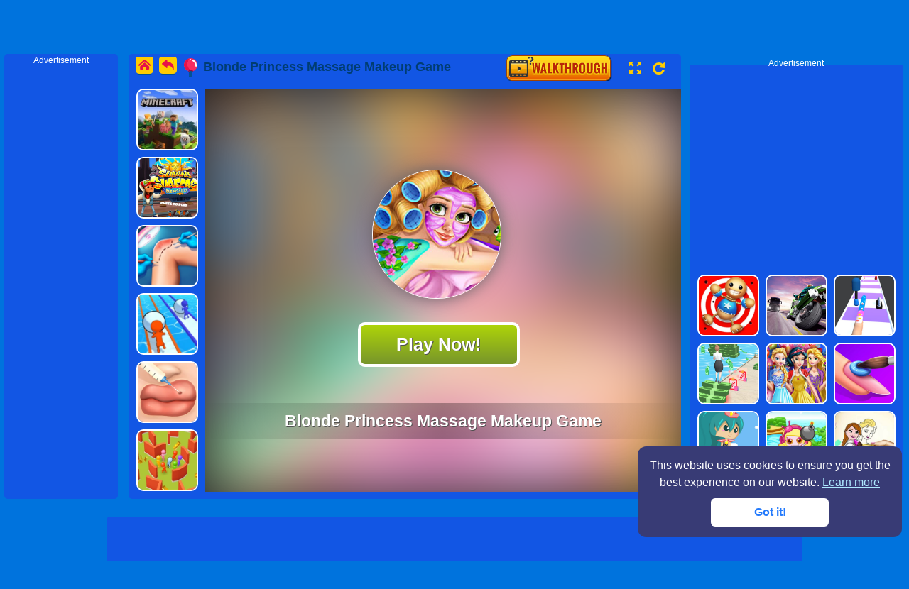

--- FILE ---
content_type: text/html; charset=utf-8
request_url: https://www.vededo.com/game/blonde-princess-massage-makeup.html
body_size: 10034
content:




        <!doctype html>
        <html>
        <head>
            <meta charset="utf-8">
            <meta content="width=device-width,minimum-scale=1.0" name="viewport">
            <meta name="theme-color" content="#99cc00">
            
            <title>Blonde Princess Massage Makeup Game Online For Free! - VeDeDo.Com</title>
            <meta name="keywords" content="Blonde Princess Massage Makeup Game, Blonde Princess Massage Makeup Game online, free Blonde Princess Massage Makeup Game">
            <meta name="description" content="Blonde Princess Massage Makeup Game online for free. Blonde Princess Massage Makeup Game is a HTML5 game which you can play on mobile and tablet without annoying ad, enjoy!">
            <link rel="icon" href="/favicon.ico?1122" type="image/x-icon">
            <link rel="shortcut icon" href="/favicon.ico" type="image/x-icon">
            <link rel="stylesheet" type="text/css" href="/css/site.css?100.07">
            <link rel="stylesheet" type="text/css" href="/css/base.css?100.07">
            <script type="text/javascript" src="/Scripts/jquery-1.10.2.min.js"></script>
            <script type="text/javascript" src="/Scripts/jquery.lazyload.min.js"></script>
            <script type="text/javascript" src="/Scripts/masonry.pkgd.min.js?100.07"></script>
            <script type="text/javascript" src="/Scripts/imagesloaded.min.js?100.07"></script>
            <script type="text/javascript" src="/Scripts/jquery.qrcode.min.js"></script>
                    <script async src="https://pagead2.googlesyndication.com/pagead/js/adsbygoogle.js?client=ca-pub-1834541496592252" crossorigin="anonymous"></script>


                    <meta property="og:site_name" content="vededo.com" />
        <meta property="og:type" content="website" />
        <meta property="og:description" content="  games intro:    It was another lazy day, and the princess was lying ready to enjoy the SPA button. Let&#39;s start with facial and back care to help the princess with beautiful makeup, and finally with beautiful clothes. The new princess will meet you right away.    games playing:    mouse action     games target:    Successful SPA. for Princess    games process:    When the game is loaded, click the play button to start the game  " />
            <meta property="og:title" content="Blonde Princess Massage Makeup Game -  Free Game Online" />
            <meta property="og:image" content="https://m.vededo.com/Thumb/cover_200x200/14037.jpg" />
            <meta property="og:url" content="https://www.vededo.com/game/blonde-princess-massage-makeup.html">


            
            <script>
     // var tt = 639046893759154248
    function checkDevice() {
        var mobileHost = "m.VeDeDo.com";
        var browser = navigator.userAgent.toLowerCase();
        var phone = /iphone|ipod|ipad|android|mobile|blackberry|webos|incognito|webmate|bada|nokia|lg|ucweb|skyfire|micromessenger/i
        if (phone.test(browser)) {
            var hostname = window.location.host.toLowerCase();
            if (hostname != mobileHost) {
                var href = window.location.href.replace(hostname, mobileHost);
                window.location.href = href;
            }
        }
    }
    checkDevice();
            </script>
            <script>

          var _m = false;
            </script>


            <!--adblock start-->
            <script async src="https://fundingchoicesmessages.google.com/i/pub-1834541496592252?ers=1" nonce="n9t-SkCjjSzZNLrsx2Zmog"></script>
            <script nonce="n9t-SkCjjSzZNLrsx2Zmog">(function () { function signalGooglefcPresent() { if (!window.frames['googlefcPresent']) { if (document.body) { const iframe = document.createElement('iframe'); iframe.style = 'width: 0; height: 0; border: none; z-index: -1000; left: -1000px; top: -1000px;'; iframe.style.display = 'none'; iframe.name = 'googlefcPresent'; document.body.appendChild(iframe); } else { setTimeout(signalGooglefcPresent, 0); } } } signalGooglefcPresent(); })();</script>
            <script src="/Scripts/adblock.js?100.07"></script>

            <!--adblock end-->

        </head>

        
        <body>
<div id="header" class="fix-top">
    <div class="head-inner fn-clear">
        <div class="logo">
            <a href="/" class="hide-text" lib="site-title" title="Home">Play Best Free Cool Games Online</a>
        </div>
        <div class="menu">
            <ul class="menu-ul fn-clear">
                <li class="submenu menu-tag"><a href="/tags.html"><i style="background:url(/images/tags.png) no-repeat 0px; width:40px;"></i><span lib="tags">tags</span></a></li>
                <li><a class="tips " href="/new-games.html"><i style="background:url(/images/new.png) no-repeat 0px;width:40px;"></i><span lib="new">new</span></a></li>
                
                <li><a class="tips " href="/featured-games.html"><i style="background:url(/images/featured.png) no-repeat 17px;"></i><span lib="featured">featured</span></a></li>
                
                
                <li><a class="tips " href="/recent-play.html"><i style="background:url(/images/recent.svg) no-repeat 20px;"></i><span>Last Played</span></a></li>
                
                
                <li style="border:0px;">
                    <div style="margin-top:15px;">
                        <form method="get" action="/">
                            <div style="float:left;">
                                <input type="text" name="keywords" style=" padding:3px; font-size:14px; border-radius:15px; height:35px; background-color:#D0A700; border:0px;" />
                            </div>
                            <div style="float:left; margin-left:-30px; margin-top:5px;">
                                <input type="submit" value="" style="cursor:pointer;width:35px; height:35px; border:0px; background:url(/images/search.png?2); background-repeat:no-repeat;" />
                            </div>
                        </form>
                    </div>
                </li>
            </ul>
        </div>

    </div>
</div>



            


<style type="text/css">
    .fix-top {
        position: relative;
        z-index: auto
    }

    .fix {
        position: relative;
        z-index: auto;
    }

    li {
        margin-bottom: 1px;
    }

    .pro-play_970x90 {
        margin: 45px auto 35px;
    }
</style>




<script>
    document.body.className = "colbn";
    var isH5 = true;
</script>

<div class="page-col">
    <div id="game-col" class="flex-col fn-clear game-pre">
        <div id="slot-left" class="ad160 bgs fn-left">
            <span>Advertisement</span>
            <div id="Slot-Leftc">

                <!-- vededo_game_l160x600 -->
                <ins class="adsbygoogle"
                     style="display:inline-block;width:160px;height:600px"
                     data-ad-client="ca-pub-1834541496592252"
                     data-ad-slot="1093686719"></ins>
                <script>
                    (adsbygoogle = window.adsbygoogle || []).push({});
                </script>


            </div>



        </div>
        <div id="game-containers">
            <div class="gametitle fn-clear">
                <div class="l-link">
                    <a class="home" href="/"></a><a class="back" href="javascript:history.back(); "></a>
                </div>
                <h1 class="gamename fn-left" title="Blonde Princess Massage Makeup Game">
                    <i class="flag"></i><span>Blonde Princess Massage Makeup Game</span>
                </h1>
                <div class="game-share fn-right">
                    <div class="game-zoom">

                        <div style="float:left;">
                            <a id="howtoplay-btn" href="#flex-howtoplay" style="display: inline-block;"><img alt="Video Walkthrough" title="Video Walkthrough" src="/images/walkthrough.png"></a>
                            <a href="#" id="gameFull" title="Play game fullscreen" onclick="GameFullscreen();return false;"></a>
                            <a href="#" id="gameReplay" title="Replay this game" onclick="ReplayGame();return false;"></a>
                        </div>
                        <div class="social" style="height:35px;float:left; padding-top:3px;">


                            <!-- Go to www.addthis.com/dashboard to customize your tools -->
                            <div class="addthis_inline_share_toolbox_jgaw"></div>

                        </div>
                    </div>

                </div>
            </div>
            <div class="game-left">
                <div class="relategames bgs" style="float:right;">

                    <ul>
                                    <li>

                                        <a href="https://www.vededo.com/detail/minecraft-classic.html">
                                            <img class="lazy" src="https://m.vededo.com/Thumb/cover/9729.png" data-original="https://m.vededo.com/Thumb/cover/9729.png" alt="Minecraft Classic Game" data-_lazyload_load-started="true"><p class="post-name">Minecraft Classic Game</p>

                                        </a>
                                    </li>
                                    <li>

                                        <a href="https://www.vededo.com/detail/subway-surf-buenos-aires.html">
                                            <img class="lazy" src="https://m.vededo.com/cover/8000549_811810.jpg" data-original="https://m.vededo.com/cover/8000549_811810.jpg" alt="Subway Surf: Buenos Aires" data-_lazyload_load-started="true"><p class="post-name">Subway Surf: Buenos Aires</p>

                                        </a>
                                    </li>
                                    <li>

                                        <a href="https://www.vededo.com/detail/knee-surgery-simulator.html">
                                            <img class="lazy" src="https://m.vededo.com/cover/8000493_255148.jpg" data-original="https://m.vededo.com/cover/8000493_255148.jpg" alt="Knee Surgery Simulator Game" data-_lazyload_load-started="true"><p class="post-name">Knee Surgery Simulator Game</p>

                                        </a>
                                    </li>
                                    <li>

                                        <a href="https://www.vededo.com/detail/snow-ball-racing.html">
                                            <img class="lazy" src="https://m.vededo.com/cover/8000555_620121.jpg" data-original="https://m.vededo.com/cover/8000555_620121.jpg" alt="Snow Ball Racing" data-_lazyload_load-started="true"><p class="post-name">Snow Ball Racing</p>

                                        </a>
                                    </li>
                                    <li>

                                        <a href="https://www.vededo.com/detail/cute-lips-plastic-surgery.html">
                                            <img class="lazy" src="https://m.vededo.com/cover/8000108_130043.jpg" data-original="https://m.vededo.com/cover/8000108_130043.jpg" alt="Cute Lips Plastic Surgery Game" data-_lazyload_load-started="true"><p class="post-name">Cute Lips Plastic Surgery Game</p>

                                        </a>
                                    </li>
                                    <li>

                                        <a href="https://www.vededo.com/detail/hide-n-seek.html">
                                            <img class="lazy" src="https://m.vededo.com/cover1/203627.jpg" data-original="https://m.vededo.com/cover1/203627.jpg" alt="Hide N Seek! Game" data-_lazyload_load-started="true"><p class="post-name">Hide N Seek! Game</p>

                                        </a>
                                    </li>

                    </ul>
                </div>
            </div>
            <div class="game-info bgs" id="game-info-bgs">
                <div id="loader_container">
                    <div id="preloader_box">
                    </div>
                </div>
                <div id="gameDiv">
                    <div id="ava-game_container" class="game-box" data-norate="1">

                        <div id="gamePlay-content" style="position: relative;">
                            <img class="gamePlay-bg" src="https://m.vededo.com/Thumb/cover_200x200/14037.jpg"><img class="gamePlay-icon" src="https://m.vededo.com/Thumb/cover_200x200/14037.jpg" style="">
                            <div class="gamePlay-button" id="gamePlay-button">
                                
                                <div class="loader"></div>

                            </div>
                            <div class="gamePlay-title">
                                Blonde Princess Massage Makeup Game
                            </div>
                            <video id="videoElement" style="display: none;"></video>
                        </div>
                        <div id="pre-count">
                            <font lib="game-loading">Game Loading</font>
                            <div id="pre-count-num">

                            </div>
                        </div>

                        <div id="game-preloading">
                        </div>
                        <div id="game-preloader">
                        </div>
                        <div id="game-box" style="width:100%; height:100%">
                                    <iframe style="overflow: hidden; width: 100%; height: 100%;" id="gameframe" frameBorder="0" scrolling="no" allowtransparency="true" webkitallowfullscreen='true' mozallowfullscreen='true' allowfullscreen='true' webkit-playsinline='true' seamless frameborder='0' src="https://cdn1.vedede.com/blonde-princess-massage-makeup/"></iframe>

                        </div>

                    </div>

                </div>
            </div>

        </div>




        <!--1 right-->
        <div id="flex-howtoplay-right" class="flex-howtoplay-side" style="top:15px;">
            <span class="col-ader" style="margin-bottom:5px; text-align:center; padding-bottom:10px;">Advertisement</span>
            <div id="Slot-SideR" style="margin-top:5px;">

                <!-- vededo_game_300x250 -->
                <ins class="adsbygoogle"
                     style="display:inline-block;width:300px;height:250px"
                     data-ad-client="ca-pub-1834541496592252"
                     data-ad-slot="7131069384"></ins>
                <script>
                    (adsbygoogle = window.adsbygoogle || []).push({});
                </script>


            </div>
            <div class="relategames bgs" style="margin-top:30px;">
                <ul>
                                <li>
                                    <a href="https://www.vededo.com/detail/kick-the-buddy.html">
                                        <img class="lazy" src="https://m.vededo.com/cover/10204_942378.jpg" data-original="https://m.vededo.com/cover/10204_942378.jpg" alt="Kick The Buddy 2 Online Game" data-_lazyload_load-started="true"><p class="post-name">Kick The Buddy 2 Online Game</p>
                                    </a>
                                </li>
                                <li>
                                    <a href="https://www.vededo.com/detail/turbo-moto-racer.html">
                                        <img class="lazy" src="https://m.vededo.com/cover/8000508_534117.jpg" data-original="https://m.vededo.com/cover/8000508_534117.jpg" alt="Turbo Moto Racer" data-_lazyload_load-started="true"><p class="post-name">Turbo Moto Racer</p>
                                    </a>
                                </li>
                                <li>
                                    <a href="https://www.vededo.com/detail/run-with-nail-extensions.html">
                                        <img class="lazy" src="https://m.vededo.com/cover/8000167_532662.jpg" data-original="https://m.vededo.com/cover/8000167_532662.jpg" alt="Run with Nail Extensions Game" data-_lazyload_load-started="true"><p class="post-name">Run with Nail Extensions Game</p>
                                    </a>
                                </li>
                                <li>
                                    <a href="https://www.vededo.com/detail/money-rich-lover.html">
                                        <img class="lazy" src="https://m.vededo.com/cover/8000538_208829.jpg" data-original="https://m.vededo.com/cover/8000538_208829.jpg" alt="Money Rich Lover" data-_lazyload_load-started="true"><p class="post-name">Money Rich Lover</p>
                                    </a>
                                </li>
                                <li>
                                    <a href="https://www.vededo.com/detail/the-princesses-birthday-party.html">
                                        <img class="lazy" src="https://m.vededo.com/Thumb/cover_200x200/14030.jpg" data-original="https://m.vededo.com/Thumb/cover_200x200/14030.jpg" alt="The Princesses&#39; Birthday Party Game" data-_lazyload_load-started="true"><p class="post-name">The Princesses&#39; Birthday Party Game</p>
                                    </a>
                                </li>
                                <li>
                                    <a href="https://www.vededo.com/detail/fashion-nail-salon.html">
                                        <img class="lazy" src="https://m.vededo.com/cover/8000512_666588.jpg" data-original="https://m.vededo.com/cover/8000512_666588.jpg" alt="Fashion Nail Salon" data-_lazyload_load-started="true"><p class="post-name">Fashion Nail Salon</p>
                                    </a>
                                </li>
                                <li>
                                    <a href="https://www.vededo.com/detail/princess-goldblade-and-the-dangerous-waters.html">
                                        <img class="lazy" src="https://m.vededo.com/cover/8000058_739142.jpg" data-original="https://m.vededo.com/cover/8000058_739142.jpg" alt="Princess Goldblade and the Dangerous Waters Game" data-_lazyload_load-started="true"><p class="post-name">Princess Goldblade and the Dangerous Waters Game</p>
                                    </a>
                                </li>
                                <li>
                                    <a href="https://www.vededo.com/detail/bomb-it-mission.html">
                                        <img class="lazy" src="https://m.vededo.com/cover/8000045_294684.jpg" data-original="https://m.vededo.com/cover/8000045_294684.jpg" alt="Bomb It Mission Game" data-_lazyload_load-started="true"><p class="post-name">Bomb It Mission Game</p>
                                    </a>
                                </li>
                                <li>
                                    <a href="https://www.vededo.com/detail/ice-kingdom-coloring-book.html">
                                        <img class="lazy" src="https://m.vededo.com/cover/8000056_166814.jpg" data-original="https://m.vededo.com/cover/8000056_166814.jpg" alt="Ice Kingdom Coloring Book Game" data-_lazyload_load-started="true"><p class="post-name">Ice Kingdom Coloring Book Game</p>
                                    </a>
                                </li>

                </ul>
            </div>

        </div>

    </div>
    <div class="game-bottom-style flex-col bgs fn-clear" style=" text-align:center; display:block; ">

        <div style="min-width:780px; max-width:980px; background-color:#1256E4;height:100%;margin:0 auto; border-radius:5px; color:#fff; padding:5px 0 0 0;">

            <!-- vededo_game_970x90res -->
            <ins class="adsbygoogle"
                 style="display:block"
                 data-ad-client="ca-pub-1834541496592252"
                 data-ad-slot="3690517827"
                 data-ad-format="auto"
                 data-full-width-responsive="true"></ins>
            <script>
                (adsbygoogle = window.adsbygoogle || []).push({});
            </script>

        </div>


    </div>

    <div class="game-bottom-style flex-col bgs fn-clear" style="height:250px; margin-top:5px; ">
        <div style="min-width:780px; max-width:980px; background-color:#1256E4;height:100%;margin:0 auto; border-radius:5px; color:#fff;font-size:16px;">
            <div style="min-width:480px; max-width:680px; padding:10px;float:left; ">
                <div style=" text-align:center;width:100%; font-weight:700">Blonde Princess Massage Makeup Game</div>
                <div style="min-height:100px;max-height:130px; overflow-y: auto;overflow-x:hidden; padding:5px;">
                      games intro:    It was another lazy day, and the princess was lying ready to enjoy the SPA button. Let's start with facial and back care to help the princess with beautiful makeup, and finally with beautiful clothes. The new princess will meet you right away.    games playing:    mouse action     games target:    Successful SPA. for Princess    games process:    When the game is loaded, click the play button to start the game  
                </div>


                <div style=" text-align:center;width:100%; font-weight:700">Add Blonde Princess Massage Makeup Game To Your Site</div>
                <div style=" text-align:center;width:100%; font-weight:700">
                    <textarea style="width:100%;line-height: 20px;height: 40px;background-color: #00547c;color: #fff;border: 1px dotted #ccc;overflow: hidden;" onclick="this.select();">&lt;iframe width=&#039;940&#039; height=&#039;710&#039; frameborder=&#039;0&#039; scrolling=&#039;no&#039; src=&#039;https://www.vededo.com/embed/blonde-princess-massage-makeup.html&#039;&gt;&lt;/iframe&gt;     
                    </textarea>
                </div>

            </div>
            <div style="width:210px;float:right; ">
                <div style=" text-align:center;width:190px; font-weight:700;font-size:22px;">Play On Mobile</div>
                <div style=" text-align:center;width:190px;color:#FEC501;font-size:12px;">iPhone, iPad, Android, WP</div>
                <div style="height:180px; padding:5px;" id="qrcode"></div>
            </div>

        </div>
    </div>

    <div id="flex-howtoplay" class="game-bottom-style flex-col bgs fn-clear">
        <div style=" background-color:#1256E4;height:100%;margin:0 auto; border-radius:5px; color:#fff;font-size:16px;">
            <h2 style="background-color:#1256E4;border-bottom: 1px solid #e8e8e8;border-left: solid 4px #ffda19;">Video Walkthrough</h2>
            <div id="flex-howtoplay-left" class="flex-howtoplay-side">

                <div class="relategames bgs" style="float:right;">
                    <ul>
                                <li>
                                    <a href="https://www.vededo.com/detail/truck-loads-simulator-3d.html">
                                        <img class="lazy" src="/images/blank.png" data-original="https://m.vededo.com/cover1/201566.jpg" alt="Truck Loads Simulator 3D Game" data-_lazyload_load-started="true"><p class="post-name">Truck Loads Simulator 3D Game</p>
                                    </a>
                                </li>
                                <li>
                                    <a href="https://www.vededo.com/detail/fire-balls.html">
                                        <img class="lazy" src="/images/blank.png" data-original="https://m.vededo.com/cover/8000130_828132.jpg" alt="Fire Balls Game" data-_lazyload_load-started="true"><p class="post-name">Fire Balls Game</p>
                                    </a>
                                </li>
                                <li>
                                    <a href="https://www.vededo.com/detail/mommy-home-decoration.html">
                                        <img class="lazy" src="/images/blank.png" data-original="https://m.vededo.com/cover/8322_621587.jpg" alt="Mommy Home Decoration Game" data-_lazyload_load-started="true"><p class="post-name">Mommy Home Decoration Game</p>
                                    </a>
                                </li>
                                <li>
                                    <a href="https://www.vededo.com/detail/slendrina-must-die-the-asylum.html">
                                        <img class="lazy" src="/images/blank.png" data-original="https://m.vededo.com/cover1/202467.jpg" alt="Slendrina Must Die The Asylum Game" data-_lazyload_load-started="true"><p class="post-name">Slendrina Must Die The Asylum Game</p>
                                    </a>
                                </li>
                                <li>
                                    <a href="https://www.vededo.com/detail/furious-speed.html">
                                        <img class="lazy" src="/images/blank.png" data-original="https://m.vededo.com/Thumb/cover/10224_543957.jpg" alt="Furious Speed Game" data-_lazyload_load-started="true"><p class="post-name">Furious Speed Game</p>
                                    </a>
                                </li>
                                <li>
                                    <a href="https://www.vededo.com/detail/baby-hazel-halloween-party.html">
                                        <img class="lazy" src="/images/blank.png" data-original="https://m.vededo.com/Thumb/cover/10271_179920.jpg" alt="Baby Hazel Halloween Party Game" data-_lazyload_load-started="true"><p class="post-name">Baby Hazel Halloween Party Game</p>
                                    </a>
                                </li>
                                <li>
                                    <a href="https://www.vededo.com/detail/princesss-campus-love.html">
                                        <img class="lazy" src="/images/blank.png" data-original="https://m.vededo.com/Thumb/cover_200x200/14044.jpg" alt="Princess&#39;s Campus Love Game" data-_lazyload_load-started="true"><p class="post-name">Princess&#39;s Campus Love Game</p>
                                    </a>
                                </li>
                                <li>
                                    <a href="https://www.vededo.com/detail/master-checkers.html">
                                        <img class="lazy" src="/images/blank.png" data-original="https://m.vededo.com/cover/8000059_251269.jpg" alt="Master Checkers Game" data-_lazyload_load-started="true"><p class="post-name">Master Checkers Game</p>
                                    </a>
                                </li>
                                <li>
                                    <a href="https://www.vededo.com/detail/princesses-great-reunion.html">
                                        <img class="lazy" src="/images/blank.png" data-original="https://m.vededo.com/cover/8000041_936816.jpg" alt="Princesses Great Reunion Game" data-_lazyload_load-started="true"><p class="post-name">Princesses Great Reunion Game</p>
                                    </a>
                                </li>
                                <li>
                                    <a href="https://www.vededo.com/detail/mermaid-princess-makeup-show.html">
                                        <img class="lazy" src="/images/blank.png" data-original="https://m.vededo.com/Thumb/cover_200x200/14032.jpg" alt="Mermaid Princess Makeup Show Game" data-_lazyload_load-started="true"><p class="post-name">Mermaid Princess Makeup Show Game</p>
                                    </a>
                                </li>
                                <li>
                                    <a href="https://www.vededo.com/detail/road-fury.html">
                                        <img class="lazy" src="/images/blank.png" data-original="https://m.vededo.com/Thumb/cover/10216_897925.jpg" alt="Road Fury 3 Game" data-_lazyload_load-started="true"><p class="post-name">Road Fury 3 Game</p>
                                    </a>
                                </li>
                                <li>
                                    <a href="https://www.vededo.com/detail/american-football-challenge.html">
                                        <img class="lazy" src="/images/blank.png" data-original="https://m.vededo.com/cover/8000000_395611.jpg" alt="American Football Challenge Game" data-_lazyload_load-started="true"><p class="post-name">American Football Challenge Game</p>
                                    </a>
                                </li>

                    </ul>
                </div>
            </div>

            <!--2 right-->

            <div id="slot-right" style="margin-top:40px;">
                <div style="width:280px; height:600px; float:left; margin-right:10px;margin-top:10px;">
                    <div class="relategames bgs">
                        <ul>
                                    <li>
                                        <a href="https://www.vededo.com/detail/pool-8-ball-mania.html">
                                            <img class="lazy" src="/images/blank.png" data-original="https://m.vededo.com/cover/8000562_803068.jpg" alt="Pool: 8 Ball Mania" data-_lazyload_load-started="true"><p class="post-name">Pool: 8 Ball Mania</p>
                                        </a>
                                    </li>
                                    <li>
                                        <a href="https://www.vededo.com/detail/stylish-fashion-challenge.html">
                                            <img class="lazy" src="/images/blank.png" data-original="https://m.vededo.com/cover/8000561_337011.jpg" alt="Stylish Fashion Challenge" data-_lazyload_load-started="true"><p class="post-name">Stylish Fashion Challenge</p>
                                        </a>
                                    </li>
                                    <li>
                                        <a href="https://www.vededo.com/detail/cooking-street.html">
                                            <img class="lazy" src="/images/blank.png" data-original="https://m.vededo.com/cover/8000560_503451.jpg" alt="Cooking Street" data-_lazyload_load-started="true"><p class="post-name">Cooking Street</p>
                                        </a>
                                    </li>
                                    <li>
                                        <a href="https://www.vededo.com/detail/dash-party.html">
                                            <img class="lazy" src="/images/blank.png" data-original="https://m.vededo.com/cover/8000559_121565.jpg" alt="Dash Party" data-_lazyload_load-started="true"><p class="post-name">Dash Party</p>
                                        </a>
                                    </li>
                                    <li>
                                        <a href="https://www.vededo.com/detail/red-impostor-vs-crew.html">
                                            <img class="lazy" src="/images/blank.png" data-original="https://m.vededo.com/cover/8000558_453989.jpg" alt="Red Impostor vs. Crew" data-_lazyload_load-started="true"><p class="post-name">Red Impostor vs. Crew</p>
                                        </a>
                                    </li>
                                    <li>
                                        <a href="https://www.vededo.com/detail/city-car-stunt.html">
                                            <img class="lazy" src="/images/blank.png" data-original="https://m.vededo.com/cover/8000557_674512.jpg" alt="City Car Stunt" data-_lazyload_load-started="true"><p class="post-name">City Car Stunt</p>
                                        </a>
                                    </li>
                                    <li>
                                        <a href="https://www.vededo.com/detail/two-balls-3d.html">
                                            <img class="lazy" src="/images/blank.png" data-original="https://m.vededo.com/cover/8000556_909464.jpg" alt="Two Balls 3D" data-_lazyload_load-started="true"><p class="post-name">Two Balls 3D</p>
                                        </a>
                                    </li>
                                    <li>
                                        <a href="https://www.vededo.com/detail/snow-ball-racing.html">
                                            <img class="lazy" src="/images/blank.png" data-original="https://m.vededo.com/cover/8000555_620121.jpg" alt="Snow Ball Racing" data-_lazyload_load-started="true"><p class="post-name">Snow Ball Racing</p>
                                        </a>
                                    </li>
                                    <li>
                                        <a href="https://www.vededo.com/detail/santas-magic-christmas.html">
                                            <img class="lazy" src="/images/blank.png" data-original="https://m.vededo.com/cover/8000554_308107.jpg" alt="Santa’s Magic Christmas" data-_lazyload_load-started="true"><p class="post-name">Santa’s Magic Christmas</p>
                                        </a>
                                    </li>
                                    <li>
                                        <a href="https://www.vededo.com/detail/santas-quest.html">
                                            <img class="lazy" src="/images/blank.png" data-original="https://m.vededo.com/cover/8000553_112759.jpg" alt="Santa&#39;s Quest" data-_lazyload_load-started="true"><p class="post-name">Santa&#39;s Quest</p>
                                        </a>
                                    </li>
                                    <li>
                                        <a href="https://www.vededo.com/detail/squid-game-dead-flip.html">
                                            <img class="lazy" src="/images/blank.png" data-original="https://m.vededo.com/cover/8000552_967565.jpg" alt="Squid Game: Dead Flip" data-_lazyload_load-started="true"><p class="post-name">Squid Game: Dead Flip</p>
                                        </a>
                                    </li>
                                    <li>
                                        <a href="https://www.vededo.com/detail/geometric-jump.html">
                                            <img class="lazy" src="/images/blank.png" data-original="https://m.vededo.com/cover/8000551_645812.jpg" alt="Geometric Jump" data-_lazyload_load-started="true"><p class="post-name">Geometric Jump</p>
                                        </a>
                                    </li>

                        </ul>
                    </div>
                </div>
                
            </div>



            <div class="howtoplay-init">
                <div id="howtoplay" style="height:600px; background-color:#000; margin-left:10px; ">

                        <iframe scrolling="no"
                                frameborder="0"
                                allowfullscreen="allowfullscreen"
                                style="margin: 0px; padding: 0px;" width="100%" height="100%"
                                src="https://www.vedede.com/video/blonde-princess-massage-makeup.html?name=Blonde+Princess+Massage+Makeup+Game"></iframe>

                    <!--game video-->
                    
                </div>

                <center><a href="#game-containers" onclick="$(window).scrollTop(60)"><img alt="Back To Game" title="Back To Game" src="/images/back_to_game.png"></a></center>
            </div>
        </div>
    </div>

    <style>
        .gamedetail {
            display: block;
            width: 100%;
            background-color: #3886ce;
            margin-left: 30px;
        }

            .gamedetail a {
                display: block;
                width: 100%;
                height: 100%;
                background-color: #3886ce;
            }

            .gamedetail div {
                width: 90%;
                float: left;
                text-align: left;
                height: auto;
            }

            .gamedetail span {
                line-height: 29px;
                width: 95%;
                font-size: 16px;
                font-weight: 540;
                color: #000;
                height: 30px;
                display: block;
                float: left;
                color: #000066;
                height: auto;
                word-wrap: break-word;
            }

        .tagname {
            display: block;
            font-weight: 600;
            width: 80px;
            display: block;
            border-radius: 10px;
            border: solid 1px #fff;
            background-color: #3886ce;
        }

            .tagname:hover {
                background-color: #fff;
            }
    </style>


    <div style="margin-top:20px;min-width: 780px;max-width: 980px; background-color:#1256E4;" class="game-bottom-style flex-col bgs fn-clear">

        <div style="margin-left:5px;width:90%; height:30px;border-bottom: 1px solid #e8e8e8;border-left: solid 4px #ffda19; font-size:16px;font-weight: 600; line-height:36px; text-align:left; margin-bottom:10px; padding-left:5px;color:#000066;">
            About Blonde Princess Massage Makeup Game
        </div>
        <div class="gamedetail">
            <div>
                <span>Likes:89% Players Like This Free Game</span>
            </div>
                            <div>
                    <span>Category: Girls,Princess</span>
                </div>
            <div>
                <span>Language:English</span>
            </div>
            <div>
                <span>
                    Supported Device:
                        <t>Mobile&nbsp;&nbsp;&nbsp;&nbsp;Tablet&nbsp;&nbsp;&nbsp;&nbsp;</t>
                                            <t>Desktop</t>
                </span>
            </div>
            <div>
                <span>Total Played:17K+</span>
            </div>
            <div>

                <span>
                    How To Play:
                        <t>To control blonde princess massage makeup game, simply use your finger to control if you use your mobile phone or tablet. Or use your keyboard and mouse if you play it on your desktop.This game doesn't require installation. You can play immediately on your mobile phone, tablet or desktop devices. </t>
                                                        </span>
            </div>
            <div>
                <span>
                    More Informations:<t>
                        We offer you a variety of most popular mobile games here. You can play all the latest hot games on your mobile,pad and tablet without installation. Choose your favorite mobile games to play now. Find more great free online mobile games at VeDeDo.com!
                        Including ball,puzzle,arcade,racing,car,shooting,casual,hypercasual,kids,skill,addictive,adventure,brain,action,Christmas,Color,princess, animals,running,and collect games, and more!
                    </t>
                </span>
            </div>


            <div style="text-align:center; margin-top:20px; margin-bottom:20px;">
                        <a href="https://www.vededo.com/tag/3487/blonde.html">
                            <span class="tagname" style="width:100px; margin-top:10px; text-align:center;  margin-left:10px; padding:5px;">
                                Blonde

                            </span>
                        </a>
                        <a href="https://www.vededo.com/tag/2844/massage.html">
                            <span class="tagname" style="width:100px; margin-top:10px; text-align:center;  margin-left:10px; padding:5px;">
                                massage

                            </span>
                        </a>
                        <a href="https://www.vededo.com/tag/1243/makeup.html">
                            <span class="tagname" style="width:100px; margin-top:10px; text-align:center;  margin-left:10px; padding:5px;">
                                makeup

                            </span>
                        </a>
            </div>


        </div>
        <div style="clear:both;"></div>
    </div>

    <div id="game-bottom" class="play-game-bottom flex-col bgs fn-clear" style=" display:none;">
        <div id="recgame-bot">
            <div>
                <!-- contenet ads -->
                
            </div>

        </div>
    </div>

</div>



<div id="BackTop">
</div>

<div id="statsDiv" src="" style="display:none"></div>

<script type="text/javascript" src="//imasdk.googleapis.com/js/sdkloader/ima3.js"></script>
<script type="text/javascript" src="/Scripts/afg3.js?100.07"></script>
<script>
        $("img.lazy").lazyload({ effect: "fadeIn" });
    window.setTimeout(1000, function () { $("img.lazy").lazyload({ effect: "fadeIn" }); });

     setRecentPlay("https://www.vededo.com/game/blonde-princess-massage-makeup.html", "Blonde Princess Massage Makeup Game", "https://m.vededo.com/Thumb/cover_200x200/14037.jpg")

            var SysOS = "pc";
            var ad_channel = "9811";
            var video_ads = false;
            var descriptionURL = "http%3a%2f%2fwww.vededo.com%2fgame%2fblonde-princess-massage-makeup.html";
            var PreGameAdURL = "https://googleads.g.doubleclick.net/pagead/ads?ad_type=video_image&client=ca-games-pub-1834541496592252&videoad_start_delay=0&hl=en&max_ad_duration=30000&description_url=http%3a%2f%2fwww.vededo.com%2fgame%2fblonde-princess-massage-makeup.html";
            function SkipAdAndShowGame() {
                console.log('SkipAdAndShowGame');
                //$('#ava-game_container').html('');
                //$('#ava-game_container').hide();
                //$('#game-preloader').html('');
                console.log($("#game-info-bgs").width());
              //  $("#gameDiv").width($("#game-info-bgs").width());
              //  $("#gameDiv").height($(".game-right").height());
                $("#gamePlay-content").hide();
                $("#pre-count").hide();
                $("#game-preloading").hide();
                $("#game-preloader").hide();
                console.log($("#game-box").height());
                if (isH5) {
                    $("#gameframe").show();
                }
                else {
                    $("#gameframe").show();
                }


            }

            function StartToShowGame() {
                console.log("call StartToShowGame");
                $(window).trigger('resize');
            }
            function playGame() {

                $("#game-preloading").show();
                $("#gamePlay-content").hide();
                PreRollAd.start();
            }
            try {
                window.screenTop(70);
            }
            catch (err) { }

                var timestamp = (new Date()).getTime();
        var htmlStr = '<img src="/ajax/UpdateStats?url=blonde-princess-massage-makeup' + '&rd=' + timestamp + '" style="display:none" />';
        document.getElementById("statsDiv").innerHTML = htmlStr;
</script>
<script type="text/javascript">

    $(document).ready(function () {
        // $("#bottomtext").show();
        $(window).scrollTop(70);
       // $("#footer").css({ "background": "#99CC00", "height": "40px" });
        initGoTop();
    });
    let $playBtn = $("#gamePlay-button");
    window.setTimeout(function () { $playBtn.html(' Play Now!'); }, 2000);
    $playBtn.click(function () {
        window.setTimeout(function () { $playBtn.html(' <div class="loader"></div>'); }, 3000);
        $playBtn.html('<div class="loader"></div>');
        $(window).trigger('resize');
        try {
            if (1==2) {
                //window.adBreak({
                //    type: "preroll",
                //    name: "game",
                //    adBreakDone: (res) => {
                //        console.log("adBreakDone:", res);
                //        $playBtn.hide();
                //        SkipAdAndShowGame();
                //        plusPlayM();
                //    }
                //});
            }
            else {
                playGame();
               // plusPlayM();
            }
        }
        catch (err) {
            $playBtn.hide();
            SkipAdAndShowGame();
          //  plusPlayM();
        }

    });

    //function plusPlayM() {
    //    window.setTimeout(function () { gtag_report_conversion();
    //                        }, 25000);
    //}

    //function gtag_report_conversion() {
    //    var callback = function () {
    //        console.log("load plusPlay PC");
    //    };
    //    gtag('event', 'conversion', {
    //        'send_to': 'AW-10807629037/Ima_CMafpdEDEO2pvaEo',
    //        'event_callback': callback
    //    });
    //    return false;
    //}


    function GameFullscreen() {

        var b, c, d, e, f, g, h, i, j;
        $(".game-box").html(), b = $("#game-col").parent(), c = $(window).height(), d = '<div id="Boxshadow" style="height:' + c + 'px;"><div id="Close" onclick="CloseFullscreen();return false;">Close</div></div>', e = $(".game-box"), f = $("#gameDiv"), g = f.width(), h = f.height(), i = 1.2 * (g / h), j = {
            height: c - 30,
            width: g * i,
            position: "fixed",
            "z-index": 1112,
            top: "0",
            left: "0",
            "margin-left": ($(window).width() - g * i) / 2,
            "margin-top": 10
        }, e.css(j), b.append(d), FullScreen = !0, $(".go-game").hide()
        console.log(g);
        console.log(c);
    }
    function CloseFullscreen() {
        var a = $("#gameDiv"),
            b = a.offset().width,
            c = a.offset().height;
        $("#Boxshadow").remove(), $("#Close").remove(), FullScreen = !1, $(".go-game").show(), $(".game-box").attr("style", "").css({
            width: b,
            height: c,
            "text-align": "center"
        })
    }

    function ReplayGame() {
        document.getElementById('game-box').innerHTML = $("#game-box").html();
    }

                        $("#qrcode").qrcode({
                    width: 180,
                    height: 180,
                    text: "https://m.vededo.com/detail/blonde-princess-massage-makeup.html"
                })

</script>

<!-- Go to www.addthis.com/dashboard to customize your tools -->
<script type="text/javascript" src="//s7.addthis.com/js/300/addthis_widget.js#pubid=ra-5dbcebbd584c8f05"></script>



            <div class="bottomtext" id="bottomtext" style="display:none;">

            </div>
            

<div id="footer" class="">
    <div class="foot-inner">
        <div class="link-b fn-left" style="padding-top:10px;">

            Free Games For You
        </div>
        <div class="link-b fn-right">
            <a href="/" title="Free cool online games">Free cool online games</a> |
            <a href="/sitemap" target="_blank">SiteMap</a> |
            <a href="/home/terms">Terms</a> |
            <a href="/home/privacy">Privacy</a> |
            <a href="/home/contact" target="_blank">Contact US</a> |
            <span>VeDeDo.com </span>
        </div>
    </div>
</div>
<div id="BackTop">
</div>
<script>
    function initGoTop() {
        if (_m) {
            $("#footer").removeClass("fix")
        }
        var a = $(window).scrollTop();
        if ($(window).scrollTop() >= "760") {
            $("#BackTop").show()
        }
        var b = $("#BackTop");
        $(window).scroll(function () {
            if ($(window).scrollTop() <= "760") {
                $(b).hide()
            } else {
                $(b).show()
            }
        });
        $("#BackTop").click(function () {
            $("html,body").animate({
                scrollTop: 0
            }, 600)
        })
    }
</script>


        <script defer src="https://static.cloudflareinsights.com/beacon.min.js/vcd15cbe7772f49c399c6a5babf22c1241717689176015" integrity="sha512-ZpsOmlRQV6y907TI0dKBHq9Md29nnaEIPlkf84rnaERnq6zvWvPUqr2ft8M1aS28oN72PdrCzSjY4U6VaAw1EQ==" data-cf-beacon='{"version":"2024.11.0","token":"f8dae79e7dde40daaab52b777d0b0aa2","r":1,"server_timing":{"name":{"cfCacheStatus":true,"cfEdge":true,"cfExtPri":true,"cfL4":true,"cfOrigin":true,"cfSpeedBrain":true},"location_startswith":null}}' crossorigin="anonymous"></script>
</body>

    </html>
    <script async src="https://www.googletagmanager.com/gtag/js?id=AW-10807629037"></script>
    <script>
        window.dataLayer = window.dataLayer || [];
        function gtag() { dataLayer.push(arguments); }
        gtag('js', new Date());

        gtag('config', 'AW-10807629037');
        gtag('config', 'G-FHCY2PHRQM');
    </script>
    <script>
        function checkCookieconsent() {
            var cookVal = getCookie("privacy");
            if (!cookVal) {
                $("body").append('<div id="cookieconsent" style="display:none;"><span>This website uses cookies to ensure you get the best experience on our website. <a href="/home/privacy" target="_blank">Learn more</a></span><a class="cc-btn">Got it!</a></div>');
                $(".cc-btn").on("click", function () {
                    setCookie("privacy", true);
                    $("#cookieconsent").remove()
                })
            }
        }

        function setCookie(name, value) {
            var Days = 365;
            var exp = new Date();
            exp.setTime(exp.getTime() + Days * 24 * 60 * 60 * 1000);
            document.cookie = name + "=" + escape(value) + ";expires=" + exp.toGMTString() + ";domain=vededo.com";
        }

        function getCookie(name) {
            var arr, reg = new RegExp("(^| )" + name + "=([^;]*)(;|$)");

            if (arr = document.cookie.match(reg))
                return unescape(arr[2]);
            else
                return null;
        }
        $(function () {
            checkCookieconsent()
        });

    </script>


                <script>
                    //dynamic remarket
                    gtag('event', 'page_view', {
                        'send_to': 'AW-10807629037',
                        'value':'100',
                            'items': [{
                                'id': 'blonde-princess-massage-makeup',
                                'google_business_vertical': 'custom'
                            }]
                     });
                </script>
        <script src="/Scripts/adcovn.js?100.07"></script>
                <script>adConver.p_Conv("p");</script>




--- FILE ---
content_type: text/html; charset=utf-8
request_url: https://www.vedede.com/video/blonde-princess-massage-makeup.html?name=Blonde+Princess+Massage+Makeup+Game
body_size: 445
content:


<!DOCTYPE html>
<html lang="en">
<head>
    <meta charset="utf-8">
    <meta content="width=device-width,minimum-scale=1.0" name="viewport">
    <title>Blonde Princess Massage Makeup Game</title>
 
    <style type="text/css">
        * {
            padding: 0px;
            margin: 0px;
        }

        body, html {
            /*background: #222 url(/images/loadergif.gif) center no-repeat;*/
            background: #000 url(/images/zcool.gif) center no-repeat;
            height: 100%;
        }
    </style>
</head>
<body style="margin:0px;">
    

    <div id="gamemonetize-video"></div>




<script defer src="https://static.cloudflareinsights.com/beacon.min.js/vcd15cbe7772f49c399c6a5babf22c1241717689176015" integrity="sha512-ZpsOmlRQV6y907TI0dKBHq9Md29nnaEIPlkf84rnaERnq6zvWvPUqr2ft8M1aS28oN72PdrCzSjY4U6VaAw1EQ==" data-cf-beacon='{"version":"2024.11.0","token":"aceb1064a1604dc8ac5923309262f03e","r":1,"server_timing":{"name":{"cfCacheStatus":true,"cfEdge":true,"cfExtPri":true,"cfL4":true,"cfOrigin":true,"cfSpeedBrain":true},"location_startswith":null}}' crossorigin="anonymous"></script>
</body>
</html>



--- FILE ---
content_type: text/html; charset=utf-8
request_url: https://www.google.com/recaptcha/api2/aframe
body_size: 183
content:
<!DOCTYPE HTML><html><head><meta http-equiv="content-type" content="text/html; charset=UTF-8"></head><body><script nonce="fQwxKysL2PMtVN-tuw2gqg">/** Anti-fraud and anti-abuse applications only. See google.com/recaptcha */ try{var clients={'sodar':'https://pagead2.googlesyndication.com/pagead/sodar?'};window.addEventListener("message",function(a){try{if(a.source===window.parent){var b=JSON.parse(a.data);var c=clients[b['id']];if(c){var d=document.createElement('img');d.src=c+b['params']+'&rc='+(localStorage.getItem("rc::a")?sessionStorage.getItem("rc::b"):"");window.document.body.appendChild(d);sessionStorage.setItem("rc::e",parseInt(sessionStorage.getItem("rc::e")||0)+1);localStorage.setItem("rc::h",'1769063799987');}}}catch(b){}});window.parent.postMessage("_grecaptcha_ready", "*");}catch(b){}</script></body></html>

--- FILE ---
content_type: application/javascript; charset=utf-8
request_url: https://fundingchoicesmessages.google.com/f/AGSKWxVoTMpthtWSi8OZbO_JuQKzFaYod7d_5t4GKRM8jQForNZM6M3zKbTQ63_nfVulQd9lLda4x3dHAeyHv5j8lfl8JI5PATa-ysjVlpaQlmntTImCzq9HOgh0exZCA3K5MrQqpKn8xZd-j6vosWAegTyDuuh6wgKaeXj6cShWTsombORZ4X5ZxwLPGGdp/_/toprightads._button_ad_/scripts/AdService_.il/ads./adsnew.
body_size: -1287
content:
window['7cad3961-c6b9-41c4-88ca-c8c2c72ea335'] = true;

--- FILE ---
content_type: image/svg+xml
request_url: https://www.vededo.com/images/recent.svg
body_size: 3
content:
<svg xmlns="http://www.w3.org/2000/svg" viewBox="0 0 33.7 31.7"><linearGradient id="a" gradientUnits="userSpaceOnUse" x1="16.9" y1="1.4" x2="16.9" y2="30.3"><stop offset="0" stop-color="#fff"/><stop offset=".1" stop-color="#fafcfe"/><stop offset=".4" stop-color="#dcedf6"/><stop offset=".8" stop-color="#cae4f1"/><stop offset="1" stop-color="#c3e1ef"/></linearGradient><path d="M18.8 1.4c-7.7 0-14 6.1-14.4 13.7H.5l6 6.8 6-6.8H8.9a10 10 0 0 1 9.9-9.2c5.5 0 10 4.5 10 10s-4.5 10-10 10v4.5a14.5 14.5 0 0 0 0-29z" fill="url(#a)"/><linearGradient id="b" gradientUnits="userSpaceOnUse" x1="21.7" y1="7.4" x2="21.7" y2="18.5"><stop offset="0" stop-color="#fff"/><stop offset=".1" stop-color="#fafcfe"/><stop offset=".4" stop-color="#dcedf6"/><stop offset=".8" stop-color="#cae4f1"/><stop offset="1" stop-color="#c3e1ef"/></linearGradient><path fill="url(#b)" d="M17.8 7.4v11.1h7.9V16h-6.1V7.4z"/></svg>

--- FILE ---
content_type: application/javascript
request_url: https://www.vededo.com/Scripts/adcovn.js?100.07
body_size: 608
content:
          /*
		   function pageConv(pcount) {
                var _pagecountstr = sessionStorage.getItem("_pagecount");
                var _pagecount = 0;
                if (_pagecountstr == null || _pagecountstr == "undefined" || _pagecountstr.length == 0) {
                    _pagecount = 1;
                }
                else {
                    _pagecount = parseInt(_pagecountstr) + 1
                }
                sessionStorage.setItem("_pagecount", _pagecount.toString());
                if (_pagecount >= pcount) {
                    gtag('event', 'conversion', { 'send_to': 'AW-10807629037/Ima_CMafpdEDEO2pvaEo' });
                    console.log("conv finish:"+_pagecount);
                }
            }
			*/




			var adConver = {
					pCount:5,
					mCount:3,
					pageConv:function(pcount){
						var _pagecountstr = sessionStorage.getItem("_pagecount");
						var _pagecount = 0;
						if (_pagecountstr == null || _pagecountstr == "undefined" || _pagecountstr.length == 0) {
							_pagecount = 1;
						}
						else {
							_pagecount = parseInt(_pagecountstr) + 1
						}
						sessionStorage.setItem("_pagecount", _pagecount.toString());
						if (_pagecount >= pcount) {
							gtag('event', 'conversion', { 'send_to': 'AW-10807629037/Ima_CMafpdEDEO2pvaEo' });
							console.log("conv finish:"+_pagecount);
						}
					},
					getQueryString:function(name){
						var reg = new RegExp("(^|&)" + name + "=([^&]*)(&|$)", "i");
						var r = window.location.search.substr(1).match(reg); 
						var context = "";
						if (r != null)
						context = r[2];
						reg = null;
						r = null;
						return context == null || context == "" || context == "undefined" ? "" : context;
					},
					p_Conv:function(name){
						var count = 0;
						var reqVal = adConver.getQueryString(name);
						if(reqVal!=""&&reqVal!="0"&&!isNaN(reqVal)){
							count = parseInt(reqVal);
							if(count<=0){
								return;
							}
							else{
								sessionStorage.setItem("p_conv",count.toString());
								adConver.pageConv(count);
							}
						}
						else{
							var convCount = sessionStorage.getItem("p_conv");
							if (convCount == null || convCount == "undefined" || convCount.length == 0){
								sessionStorage.setItem("p_conv",adConver.pCount.toString());
								adConver.pageConv(adConver.pCount);
							}
							else{
								adConver.pageConv(parseInt(convCount));
							}
						}

					},
					m_Conv:function(name){
						var count = 0;
						var reqVal = adConver.getQueryString(name);
						if(reqVal!=""&&reqVal!="0"&&!isNaN(reqVal)){
							count = parseInt(reqVal);
							if(count<=0){
								return;
							}
							else{
								sessionStorage.setItem("m_conv",count.toString());
								adConver.pageConv(count);
							}
						}
						else{
							var convCount = sessionStorage.getItem("m_conv");
							if (convCount == null || convCount == "undefined" || convCount.length == 0){
								sessionStorage.setItem("m_conv",adConver.mCount.toString());
								adConver.pageConv(adConver.mCount);
							}
							else{
								adConver.pageConv(parseInt(convCount));
							}
						}

					}
					
				

			}